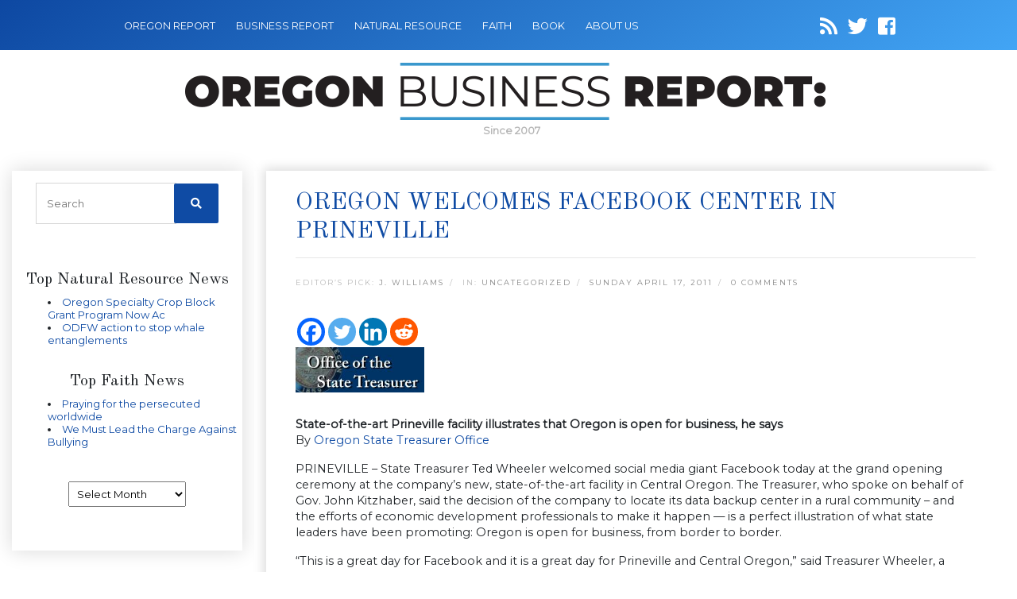

--- FILE ---
content_type: text/html; charset=UTF-8
request_url: https://oregonbusinessreport.com/2011/04/oregon-welcomes-facebook-center-in-prineville/
body_size: 13781
content:
<!DOCTYPE html>
<html lang="en-US">

<head>
    <meta name="google-site-verification" content="VE3G52N4lqzsF7vH8v_jet_D3Hr18YOlSp7jPbl8ES8" />
    <meta name="keywords" content="Business Finanace News Journal Magazine" />
    <meta charset="utf-8">
    <meta name="viewport" content="width=device-width, initial-scale=1, shrink-to-fit=no">
    <link rel="icon" href="https://oregonbusinessreport.com/wp-content/themes/oregonbusiness/images/favicon.png" />
    <title>Oregon welcomes Facebook center in Prineville</title>
            <meta name="description" content="he says
By Oregon State Treasurer Office
PRINEVILLE – State Treasurer Ted Wheeler welcomed social media giant Facebook today at the grand opening ceremony ...">
        <meta name='robots' content='index, follow, max-image-preview:large, max-snippet:-1, max-video-preview:-1' />

	<!-- This site is optimized with the Yoast SEO plugin v22.6 - https://yoast.com/wordpress/plugins/seo/ -->
	<link rel="canonical" href="https://oregonbusinessreport.com/2011/04/oregon-welcomes-facebook-center-in-prineville/" />
	<meta property="og:locale" content="en_US" />
	<meta property="og:type" content="article" />
	<meta property="og:title" content="Oregon welcomes Facebook center in Prineville" />
	<meta property="og:description" content="State-of-the-art Prineville facility illustrates that Oregon is open for business, he says By Oregon State Treasurer Office PRINEVILLE – State Treasurer Ted Wheeler welcomed social media giant Facebook today at the grand opening ceremony at the company’s new, state-of-the-art facility in Central Oregon. The Treasurer, who spoke on behalf of [&hellip;]" />
	<meta property="og:url" content="https://oregonbusinessreport.com/2011/04/oregon-welcomes-facebook-center-in-prineville/" />
	<meta property="og:site_name" content="Oregon Business Report" />
	<meta property="article:published_time" content="2011-04-17T12:00:57+00:00" />
	<meta property="og:image" content="http://oregonbusinessreport.com/wp-content/uploads/2011/04/Treasurer-state-oregon.jpg" />
	<meta name="author" content="J. Williams" />
	<meta name="twitter:card" content="summary_large_image" />
	<meta name="twitter:label1" content="Written by" />
	<meta name="twitter:data1" content="J. Williams" />
	<meta name="twitter:label2" content="Est. reading time" />
	<meta name="twitter:data2" content="2 minutes" />
	<script type="application/ld+json" class="yoast-schema-graph">{"@context":"https://schema.org","@graph":[{"@type":"WebPage","@id":"https://oregonbusinessreport.com/2011/04/oregon-welcomes-facebook-center-in-prineville/","url":"https://oregonbusinessreport.com/2011/04/oregon-welcomes-facebook-center-in-prineville/","name":"Oregon welcomes Facebook center in Prineville","isPartOf":{"@id":"https://oregonbusinessreport.com/#website"},"primaryImageOfPage":{"@id":"https://oregonbusinessreport.com/2011/04/oregon-welcomes-facebook-center-in-prineville/#primaryimage"},"image":{"@id":"https://oregonbusinessreport.com/2011/04/oregon-welcomes-facebook-center-in-prineville/#primaryimage"},"thumbnailUrl":"http://oregonbusinessreport.com/wp-content/uploads/2011/04/Treasurer-state-oregon.jpg","datePublished":"2011-04-17T12:00:57+00:00","dateModified":"2011-04-17T12:00:57+00:00","author":{"@id":"https://oregonbusinessreport.com/#/schema/person/4f6cced215ae3490894f8b6bb1f7a909"},"breadcrumb":{"@id":"https://oregonbusinessreport.com/2011/04/oregon-welcomes-facebook-center-in-prineville/#breadcrumb"},"inLanguage":"en-US","potentialAction":[{"@type":"ReadAction","target":["https://oregonbusinessreport.com/2011/04/oregon-welcomes-facebook-center-in-prineville/"]}]},{"@type":"ImageObject","inLanguage":"en-US","@id":"https://oregonbusinessreport.com/2011/04/oregon-welcomes-facebook-center-in-prineville/#primaryimage","url":"http://oregonbusinessreport.com/wp-content/uploads/2011/04/Treasurer-state-oregon.jpg","contentUrl":"http://oregonbusinessreport.com/wp-content/uploads/2011/04/Treasurer-state-oregon.jpg"},{"@type":"BreadcrumbList","@id":"https://oregonbusinessreport.com/2011/04/oregon-welcomes-facebook-center-in-prineville/#breadcrumb","itemListElement":[{"@type":"ListItem","position":1,"name":"Home","item":"https://oregonbusinessreport.com/"},{"@type":"ListItem","position":2,"name":"Oregon welcomes Facebook center in Prineville"}]},{"@type":"WebSite","@id":"https://oregonbusinessreport.com/#website","url":"https://oregonbusinessreport.com/","name":"Oregon Business Report","description":"","potentialAction":[{"@type":"SearchAction","target":{"@type":"EntryPoint","urlTemplate":"https://oregonbusinessreport.com/?s={search_term_string}"},"query-input":"required name=search_term_string"}],"inLanguage":"en-US"},{"@type":"Person","@id":"https://oregonbusinessreport.com/#/schema/person/4f6cced215ae3490894f8b6bb1f7a909","name":"J. Williams","image":{"@type":"ImageObject","inLanguage":"en-US","@id":"https://oregonbusinessreport.com/#/schema/person/image/","url":"https://secure.gravatar.com/avatar/bafa66ddee653782864ec25d8ce41e77?s=96&d=mm&r=g","contentUrl":"https://secure.gravatar.com/avatar/bafa66ddee653782864ec25d8ce41e77?s=96&d=mm&r=g","caption":"J. Williams"},"description":"Jason Williams is the Editor and Manager of Oregon Report Media LLC. Oregon Report LLC was created in 2007 to help provide local authors, writers, non-profits, associations, governmental bodies and other organizations a place online to highlight their articles, press releases, opinions and newsletter material . Williams has Masters Degree in Business Administration from Marylhurst University in Marylhurst Oregon. Williams has created and managed several Oregon websites and has been a former radio producer for a Hillsboro radio station program. Williams is a lifelong Oregonian and lives in Beaverton Oregon.","url":"https://oregonbusinessreport.com/author/admn/"}]}</script>
	<!-- / Yoast SEO plugin. -->


<link rel='dns-prefetch' href='//secure.gravatar.com' />
<link rel='dns-prefetch' href='//cdnjs.cloudflare.com' />
<link rel='dns-prefetch' href='//code.jquery.com' />
<link rel='dns-prefetch' href='//stats.wp.com' />
<link rel='dns-prefetch' href='//fonts.googleapis.com' />
<link rel='dns-prefetch' href='//use.fontawesome.com' />
<link rel='dns-prefetch' href='//v0.wordpress.com' />
<link rel="alternate" type="application/rss+xml" title="Oregon Business Report &raquo; Oregon welcomes Facebook center in Prineville Comments Feed" href="https://oregonbusinessreport.com/2011/04/oregon-welcomes-facebook-center-in-prineville/feed/" />
<script type="text/javascript">
window._wpemojiSettings = {"baseUrl":"https:\/\/s.w.org\/images\/core\/emoji\/14.0.0\/72x72\/","ext":".png","svgUrl":"https:\/\/s.w.org\/images\/core\/emoji\/14.0.0\/svg\/","svgExt":".svg","source":{"concatemoji":"https:\/\/oregonbusinessreport.com\/wp-includes\/js\/wp-emoji-release.min.js"}};
/*! This file is auto-generated */
!function(i,n){var o,s,e;function c(e){try{var t={supportTests:e,timestamp:(new Date).valueOf()};sessionStorage.setItem(o,JSON.stringify(t))}catch(e){}}function p(e,t,n){e.clearRect(0,0,e.canvas.width,e.canvas.height),e.fillText(t,0,0);var t=new Uint32Array(e.getImageData(0,0,e.canvas.width,e.canvas.height).data),r=(e.clearRect(0,0,e.canvas.width,e.canvas.height),e.fillText(n,0,0),new Uint32Array(e.getImageData(0,0,e.canvas.width,e.canvas.height).data));return t.every(function(e,t){return e===r[t]})}function u(e,t,n){switch(t){case"flag":return n(e,"\ud83c\udff3\ufe0f\u200d\u26a7\ufe0f","\ud83c\udff3\ufe0f\u200b\u26a7\ufe0f")?!1:!n(e,"\ud83c\uddfa\ud83c\uddf3","\ud83c\uddfa\u200b\ud83c\uddf3")&&!n(e,"\ud83c\udff4\udb40\udc67\udb40\udc62\udb40\udc65\udb40\udc6e\udb40\udc67\udb40\udc7f","\ud83c\udff4\u200b\udb40\udc67\u200b\udb40\udc62\u200b\udb40\udc65\u200b\udb40\udc6e\u200b\udb40\udc67\u200b\udb40\udc7f");case"emoji":return!n(e,"\ud83e\udef1\ud83c\udffb\u200d\ud83e\udef2\ud83c\udfff","\ud83e\udef1\ud83c\udffb\u200b\ud83e\udef2\ud83c\udfff")}return!1}function f(e,t,n){var r="undefined"!=typeof WorkerGlobalScope&&self instanceof WorkerGlobalScope?new OffscreenCanvas(300,150):i.createElement("canvas"),a=r.getContext("2d",{willReadFrequently:!0}),o=(a.textBaseline="top",a.font="600 32px Arial",{});return e.forEach(function(e){o[e]=t(a,e,n)}),o}function t(e){var t=i.createElement("script");t.src=e,t.defer=!0,i.head.appendChild(t)}"undefined"!=typeof Promise&&(o="wpEmojiSettingsSupports",s=["flag","emoji"],n.supports={everything:!0,everythingExceptFlag:!0},e=new Promise(function(e){i.addEventListener("DOMContentLoaded",e,{once:!0})}),new Promise(function(t){var n=function(){try{var e=JSON.parse(sessionStorage.getItem(o));if("object"==typeof e&&"number"==typeof e.timestamp&&(new Date).valueOf()<e.timestamp+604800&&"object"==typeof e.supportTests)return e.supportTests}catch(e){}return null}();if(!n){if("undefined"!=typeof Worker&&"undefined"!=typeof OffscreenCanvas&&"undefined"!=typeof URL&&URL.createObjectURL&&"undefined"!=typeof Blob)try{var e="postMessage("+f.toString()+"("+[JSON.stringify(s),u.toString(),p.toString()].join(",")+"));",r=new Blob([e],{type:"text/javascript"}),a=new Worker(URL.createObjectURL(r),{name:"wpTestEmojiSupports"});return void(a.onmessage=function(e){c(n=e.data),a.terminate(),t(n)})}catch(e){}c(n=f(s,u,p))}t(n)}).then(function(e){for(var t in e)n.supports[t]=e[t],n.supports.everything=n.supports.everything&&n.supports[t],"flag"!==t&&(n.supports.everythingExceptFlag=n.supports.everythingExceptFlag&&n.supports[t]);n.supports.everythingExceptFlag=n.supports.everythingExceptFlag&&!n.supports.flag,n.DOMReady=!1,n.readyCallback=function(){n.DOMReady=!0}}).then(function(){return e}).then(function(){var e;n.supports.everything||(n.readyCallback(),(e=n.source||{}).concatemoji?t(e.concatemoji):e.wpemoji&&e.twemoji&&(t(e.twemoji),t(e.wpemoji)))}))}((window,document),window._wpemojiSettings);
</script>
<style type="text/css">
img.wp-smiley,
img.emoji {
	display: inline !important;
	border: none !important;
	box-shadow: none !important;
	height: 1em !important;
	width: 1em !important;
	margin: 0 0.07em !important;
	vertical-align: -0.1em !important;
	background: none !important;
	padding: 0 !important;
}
</style>
	<link rel='stylesheet' id='wp-block-library-css' href='https://oregonbusinessreport.com/wp-includes/css/dist/block-library/style.min.css' type='text/css' media='all' />
<style id='wp-block-library-inline-css' type='text/css'>
.has-text-align-justify{text-align:justify;}
</style>
<link rel='stylesheet' id='mediaelement-css' href='https://oregonbusinessreport.com/wp-includes/js/mediaelement/mediaelementplayer-legacy.min.css' type='text/css' media='all' />
<link rel='stylesheet' id='wp-mediaelement-css' href='https://oregonbusinessreport.com/wp-includes/js/mediaelement/wp-mediaelement.min.css' type='text/css' media='all' />
<style id='jetpack-sharing-buttons-style-inline-css' type='text/css'>
.jetpack-sharing-buttons__services-list{display:flex;flex-direction:row;flex-wrap:wrap;gap:0;list-style-type:none;margin:5px;padding:0}.jetpack-sharing-buttons__services-list.has-small-icon-size{font-size:12px}.jetpack-sharing-buttons__services-list.has-normal-icon-size{font-size:16px}.jetpack-sharing-buttons__services-list.has-large-icon-size{font-size:24px}.jetpack-sharing-buttons__services-list.has-huge-icon-size{font-size:36px}@media print{.jetpack-sharing-buttons__services-list{display:none!important}}.editor-styles-wrapper .wp-block-jetpack-sharing-buttons{gap:0;padding-inline-start:0}ul.jetpack-sharing-buttons__services-list.has-background{padding:1.25em 2.375em}
</style>
<style id='classic-theme-styles-inline-css' type='text/css'>
/*! This file is auto-generated */
.wp-block-button__link{color:#fff;background-color:#32373c;border-radius:9999px;box-shadow:none;text-decoration:none;padding:calc(.667em + 2px) calc(1.333em + 2px);font-size:1.125em}.wp-block-file__button{background:#32373c;color:#fff;text-decoration:none}
</style>
<style id='global-styles-inline-css' type='text/css'>
body{--wp--preset--color--black: #000000;--wp--preset--color--cyan-bluish-gray: #abb8c3;--wp--preset--color--white: #ffffff;--wp--preset--color--pale-pink: #f78da7;--wp--preset--color--vivid-red: #cf2e2e;--wp--preset--color--luminous-vivid-orange: #ff6900;--wp--preset--color--luminous-vivid-amber: #fcb900;--wp--preset--color--light-green-cyan: #7bdcb5;--wp--preset--color--vivid-green-cyan: #00d084;--wp--preset--color--pale-cyan-blue: #8ed1fc;--wp--preset--color--vivid-cyan-blue: #0693e3;--wp--preset--color--vivid-purple: #9b51e0;--wp--preset--gradient--vivid-cyan-blue-to-vivid-purple: linear-gradient(135deg,rgba(6,147,227,1) 0%,rgb(155,81,224) 100%);--wp--preset--gradient--light-green-cyan-to-vivid-green-cyan: linear-gradient(135deg,rgb(122,220,180) 0%,rgb(0,208,130) 100%);--wp--preset--gradient--luminous-vivid-amber-to-luminous-vivid-orange: linear-gradient(135deg,rgba(252,185,0,1) 0%,rgba(255,105,0,1) 100%);--wp--preset--gradient--luminous-vivid-orange-to-vivid-red: linear-gradient(135deg,rgba(255,105,0,1) 0%,rgb(207,46,46) 100%);--wp--preset--gradient--very-light-gray-to-cyan-bluish-gray: linear-gradient(135deg,rgb(238,238,238) 0%,rgb(169,184,195) 100%);--wp--preset--gradient--cool-to-warm-spectrum: linear-gradient(135deg,rgb(74,234,220) 0%,rgb(151,120,209) 20%,rgb(207,42,186) 40%,rgb(238,44,130) 60%,rgb(251,105,98) 80%,rgb(254,248,76) 100%);--wp--preset--gradient--blush-light-purple: linear-gradient(135deg,rgb(255,206,236) 0%,rgb(152,150,240) 100%);--wp--preset--gradient--blush-bordeaux: linear-gradient(135deg,rgb(254,205,165) 0%,rgb(254,45,45) 50%,rgb(107,0,62) 100%);--wp--preset--gradient--luminous-dusk: linear-gradient(135deg,rgb(255,203,112) 0%,rgb(199,81,192) 50%,rgb(65,88,208) 100%);--wp--preset--gradient--pale-ocean: linear-gradient(135deg,rgb(255,245,203) 0%,rgb(182,227,212) 50%,rgb(51,167,181) 100%);--wp--preset--gradient--electric-grass: linear-gradient(135deg,rgb(202,248,128) 0%,rgb(113,206,126) 100%);--wp--preset--gradient--midnight: linear-gradient(135deg,rgb(2,3,129) 0%,rgb(40,116,252) 100%);--wp--preset--font-size--small: 13px;--wp--preset--font-size--medium: 20px;--wp--preset--font-size--large: 36px;--wp--preset--font-size--x-large: 42px;--wp--preset--spacing--20: 0.44rem;--wp--preset--spacing--30: 0.67rem;--wp--preset--spacing--40: 1rem;--wp--preset--spacing--50: 1.5rem;--wp--preset--spacing--60: 2.25rem;--wp--preset--spacing--70: 3.38rem;--wp--preset--spacing--80: 5.06rem;--wp--preset--shadow--natural: 6px 6px 9px rgba(0, 0, 0, 0.2);--wp--preset--shadow--deep: 12px 12px 50px rgba(0, 0, 0, 0.4);--wp--preset--shadow--sharp: 6px 6px 0px rgba(0, 0, 0, 0.2);--wp--preset--shadow--outlined: 6px 6px 0px -3px rgba(255, 255, 255, 1), 6px 6px rgba(0, 0, 0, 1);--wp--preset--shadow--crisp: 6px 6px 0px rgba(0, 0, 0, 1);}:where(.is-layout-flex){gap: 0.5em;}:where(.is-layout-grid){gap: 0.5em;}body .is-layout-flow > .alignleft{float: left;margin-inline-start: 0;margin-inline-end: 2em;}body .is-layout-flow > .alignright{float: right;margin-inline-start: 2em;margin-inline-end: 0;}body .is-layout-flow > .aligncenter{margin-left: auto !important;margin-right: auto !important;}body .is-layout-constrained > .alignleft{float: left;margin-inline-start: 0;margin-inline-end: 2em;}body .is-layout-constrained > .alignright{float: right;margin-inline-start: 2em;margin-inline-end: 0;}body .is-layout-constrained > .aligncenter{margin-left: auto !important;margin-right: auto !important;}body .is-layout-constrained > :where(:not(.alignleft):not(.alignright):not(.alignfull)){max-width: var(--wp--style--global--content-size);margin-left: auto !important;margin-right: auto !important;}body .is-layout-constrained > .alignwide{max-width: var(--wp--style--global--wide-size);}body .is-layout-flex{display: flex;}body .is-layout-flex{flex-wrap: wrap;align-items: center;}body .is-layout-flex > *{margin: 0;}body .is-layout-grid{display: grid;}body .is-layout-grid > *{margin: 0;}:where(.wp-block-columns.is-layout-flex){gap: 2em;}:where(.wp-block-columns.is-layout-grid){gap: 2em;}:where(.wp-block-post-template.is-layout-flex){gap: 1.25em;}:where(.wp-block-post-template.is-layout-grid){gap: 1.25em;}.has-black-color{color: var(--wp--preset--color--black) !important;}.has-cyan-bluish-gray-color{color: var(--wp--preset--color--cyan-bluish-gray) !important;}.has-white-color{color: var(--wp--preset--color--white) !important;}.has-pale-pink-color{color: var(--wp--preset--color--pale-pink) !important;}.has-vivid-red-color{color: var(--wp--preset--color--vivid-red) !important;}.has-luminous-vivid-orange-color{color: var(--wp--preset--color--luminous-vivid-orange) !important;}.has-luminous-vivid-amber-color{color: var(--wp--preset--color--luminous-vivid-amber) !important;}.has-light-green-cyan-color{color: var(--wp--preset--color--light-green-cyan) !important;}.has-vivid-green-cyan-color{color: var(--wp--preset--color--vivid-green-cyan) !important;}.has-pale-cyan-blue-color{color: var(--wp--preset--color--pale-cyan-blue) !important;}.has-vivid-cyan-blue-color{color: var(--wp--preset--color--vivid-cyan-blue) !important;}.has-vivid-purple-color{color: var(--wp--preset--color--vivid-purple) !important;}.has-black-background-color{background-color: var(--wp--preset--color--black) !important;}.has-cyan-bluish-gray-background-color{background-color: var(--wp--preset--color--cyan-bluish-gray) !important;}.has-white-background-color{background-color: var(--wp--preset--color--white) !important;}.has-pale-pink-background-color{background-color: var(--wp--preset--color--pale-pink) !important;}.has-vivid-red-background-color{background-color: var(--wp--preset--color--vivid-red) !important;}.has-luminous-vivid-orange-background-color{background-color: var(--wp--preset--color--luminous-vivid-orange) !important;}.has-luminous-vivid-amber-background-color{background-color: var(--wp--preset--color--luminous-vivid-amber) !important;}.has-light-green-cyan-background-color{background-color: var(--wp--preset--color--light-green-cyan) !important;}.has-vivid-green-cyan-background-color{background-color: var(--wp--preset--color--vivid-green-cyan) !important;}.has-pale-cyan-blue-background-color{background-color: var(--wp--preset--color--pale-cyan-blue) !important;}.has-vivid-cyan-blue-background-color{background-color: var(--wp--preset--color--vivid-cyan-blue) !important;}.has-vivid-purple-background-color{background-color: var(--wp--preset--color--vivid-purple) !important;}.has-black-border-color{border-color: var(--wp--preset--color--black) !important;}.has-cyan-bluish-gray-border-color{border-color: var(--wp--preset--color--cyan-bluish-gray) !important;}.has-white-border-color{border-color: var(--wp--preset--color--white) !important;}.has-pale-pink-border-color{border-color: var(--wp--preset--color--pale-pink) !important;}.has-vivid-red-border-color{border-color: var(--wp--preset--color--vivid-red) !important;}.has-luminous-vivid-orange-border-color{border-color: var(--wp--preset--color--luminous-vivid-orange) !important;}.has-luminous-vivid-amber-border-color{border-color: var(--wp--preset--color--luminous-vivid-amber) !important;}.has-light-green-cyan-border-color{border-color: var(--wp--preset--color--light-green-cyan) !important;}.has-vivid-green-cyan-border-color{border-color: var(--wp--preset--color--vivid-green-cyan) !important;}.has-pale-cyan-blue-border-color{border-color: var(--wp--preset--color--pale-cyan-blue) !important;}.has-vivid-cyan-blue-border-color{border-color: var(--wp--preset--color--vivid-cyan-blue) !important;}.has-vivid-purple-border-color{border-color: var(--wp--preset--color--vivid-purple) !important;}.has-vivid-cyan-blue-to-vivid-purple-gradient-background{background: var(--wp--preset--gradient--vivid-cyan-blue-to-vivid-purple) !important;}.has-light-green-cyan-to-vivid-green-cyan-gradient-background{background: var(--wp--preset--gradient--light-green-cyan-to-vivid-green-cyan) !important;}.has-luminous-vivid-amber-to-luminous-vivid-orange-gradient-background{background: var(--wp--preset--gradient--luminous-vivid-amber-to-luminous-vivid-orange) !important;}.has-luminous-vivid-orange-to-vivid-red-gradient-background{background: var(--wp--preset--gradient--luminous-vivid-orange-to-vivid-red) !important;}.has-very-light-gray-to-cyan-bluish-gray-gradient-background{background: var(--wp--preset--gradient--very-light-gray-to-cyan-bluish-gray) !important;}.has-cool-to-warm-spectrum-gradient-background{background: var(--wp--preset--gradient--cool-to-warm-spectrum) !important;}.has-blush-light-purple-gradient-background{background: var(--wp--preset--gradient--blush-light-purple) !important;}.has-blush-bordeaux-gradient-background{background: var(--wp--preset--gradient--blush-bordeaux) !important;}.has-luminous-dusk-gradient-background{background: var(--wp--preset--gradient--luminous-dusk) !important;}.has-pale-ocean-gradient-background{background: var(--wp--preset--gradient--pale-ocean) !important;}.has-electric-grass-gradient-background{background: var(--wp--preset--gradient--electric-grass) !important;}.has-midnight-gradient-background{background: var(--wp--preset--gradient--midnight) !important;}.has-small-font-size{font-size: var(--wp--preset--font-size--small) !important;}.has-medium-font-size{font-size: var(--wp--preset--font-size--medium) !important;}.has-large-font-size{font-size: var(--wp--preset--font-size--large) !important;}.has-x-large-font-size{font-size: var(--wp--preset--font-size--x-large) !important;}
.wp-block-navigation a:where(:not(.wp-element-button)){color: inherit;}
:where(.wp-block-post-template.is-layout-flex){gap: 1.25em;}:where(.wp-block-post-template.is-layout-grid){gap: 1.25em;}
:where(.wp-block-columns.is-layout-flex){gap: 2em;}:where(.wp-block-columns.is-layout-grid){gap: 2em;}
.wp-block-pullquote{font-size: 1.5em;line-height: 1.6;}
</style>
<link rel='stylesheet' id='cptch_stylesheet-css' href='https://oregonbusinessreport.com/wp-content/plugins/captcha/css/front_end_style.css' type='text/css' media='all' />
<link rel='stylesheet' id='dashicons-css' href='https://oregonbusinessreport.com/wp-includes/css/dashicons.min.css' type='text/css' media='all' />
<link rel='stylesheet' id='cptch_desktop_style-css' href='https://oregonbusinessreport.com/wp-content/plugins/captcha/css/desktop_style.css' type='text/css' media='all' />
<link rel='stylesheet' id='font-css' href='https://fonts.googleapis.com/css?family=Old+Standard+TT%7CMontserrat&#038;ver=6.3.7' type='text/css' media='all' />
<link rel='stylesheet' id='font-awesome-css' href='https://use.fontawesome.com/releases/v5.7.0/css/all.css' type='text/css' media='all' />
<link rel='stylesheet' id='bootstrap-css' href='https://oregonbusinessreport.com/wp-content/themes/oregonbusiness/css/bootstrap.min.css' type='text/css' media='all' />
<link rel='stylesheet' id='main_css-css' href='https://oregonbusinessreport.com/wp-content/themes/oregonbusiness/style.css' type='text/css' media='all' />
<link rel='stylesheet' id='heateor_sss_frontend_css-css' href='https://oregonbusinessreport.com/wp-content/plugins/sassy-social-share/public/css/sassy-social-share-public.css' type='text/css' media='all' />
<style id='heateor_sss_frontend_css-inline-css' type='text/css'>
.heateor_sss_button_instagram span.heateor_sss_svg,a.heateor_sss_instagram span.heateor_sss_svg{background:radial-gradient(circle at 30% 107%,#fdf497 0,#fdf497 5%,#fd5949 45%,#d6249f 60%,#285aeb 90%)}.heateor_sss_horizontal_sharing .heateor_sss_svg,.heateor_sss_standard_follow_icons_container .heateor_sss_svg{color:#fff;border-width:0px;border-style:solid;border-color:transparent}.heateor_sss_horizontal_sharing .heateorSssTCBackground{color:#666}.heateor_sss_horizontal_sharing span.heateor_sss_svg:hover,.heateor_sss_standard_follow_icons_container span.heateor_sss_svg:hover{border-color:transparent;}.heateor_sss_vertical_sharing span.heateor_sss_svg,.heateor_sss_floating_follow_icons_container span.heateor_sss_svg{color:#fff;border-width:0px;border-style:solid;border-color:transparent;}.heateor_sss_vertical_sharing .heateorSssTCBackground{color:#666;}.heateor_sss_vertical_sharing span.heateor_sss_svg:hover,.heateor_sss_floating_follow_icons_container span.heateor_sss_svg:hover{border-color:transparent;}@media screen and (max-width:783px) {.heateor_sss_vertical_sharing{display:none!important}}
</style>
<link rel='stylesheet' id='jetpack_css-css' href='https://oregonbusinessreport.com/wp-content/plugins/jetpack/css/jetpack.css' type='text/css' media='all' />
<script type='text/javascript' src='https://oregonbusinessreport.com/wp-includes/js/jquery/jquery.min.js' id='jquery-core-js'></script>
<script type='text/javascript' src='https://oregonbusinessreport.com/wp-includes/js/jquery/jquery-migrate.min.js' id='jquery-migrate-js'></script>
<link rel="https://api.w.org/" href="https://oregonbusinessreport.com/wp-json/" /><link rel="alternate" type="application/json" href="https://oregonbusinessreport.com/wp-json/wp/v2/posts/4501" /><link rel="EditURI" type="application/rsd+xml" title="RSD" href="https://oregonbusinessreport.com/xmlrpc.php?rsd" />
<meta name="generator" content="WordPress 6.3.7" />
<link rel='shortlink' href='https://wp.me/p2QkDr-1aB' />
<link rel="alternate" type="application/json+oembed" href="https://oregonbusinessreport.com/wp-json/oembed/1.0/embed?url=https%3A%2F%2Foregonbusinessreport.com%2F2011%2F04%2Foregon-welcomes-facebook-center-in-prineville%2F" />
<link rel="alternate" type="text/xml+oembed" href="https://oregonbusinessreport.com/wp-json/oembed/1.0/embed?url=https%3A%2F%2Foregonbusinessreport.com%2F2011%2F04%2Foregon-welcomes-facebook-center-in-prineville%2F&#038;format=xml" />
<meta name="framework" content="Alkivia Framework 0.8" />
	<style>img#wpstats{display:none}</style>
		
    
</head>

<body class="post-template-default single single-post postid-4501 single-format-standard">

    <!-- Navigation -->
    <nav class="navbar navbar-dark navbar-expand-lg">
        <div class="container-fluid">
            <button class="navbar-toggler" type="button" data-toggle="collapse" data-target="#navbarResponsive" aria-controls="navbarResponsive" aria-expanded="false" aria-label="Toggle navigation">
                <span class="navbar-toggler-icon"></span>
            </button>
            <div id="navbarResponsive" class="collapse navbar-collapse"><ul id="menu-menu-1" class="navbar-nav ml-0"><li id="menu-item-13194" class="menu-item menu-item-type-custom menu-item-object-custom menu-item-13194 nav-item"><a href="http://oregonreport.com/" class="nav-link">OREGON REPORT</a></li>
<li id="menu-item-13202" class="menu-item menu-item-type-custom menu-item-object-custom menu-item-home menu-item-13202 nav-item"><a href="https://oregonbusinessreport.com/" class="nav-link">BUSINESS REPORT</a></li>
<li id="menu-item-13203" class="menu-item menu-item-type-custom menu-item-object-custom menu-item-13203 nav-item"><a href="http://naturalresourcereport.com/" class="nav-link">NATURAL RESOURCE</a></li>
<li id="menu-item-13205" class="menu-item menu-item-type-custom menu-item-object-custom menu-item-13205 nav-item"><a href="http://oregonfaithreport.com/" class="nav-link">FAITH</a></li>
<li id="menu-item-13204" class="menu-item menu-item-type-custom menu-item-object-custom menu-item-13204 nav-item"><a href="http://oregonbookreport.com/" class="nav-link">BOOK</a></li>
<li id="menu-item-15111" class="menu-item menu-item-type-post_type menu-item-object-page menu-item-15111 nav-item"><a href="https://oregonbusinessreport.com/about/" class="nav-link">About Us</a></li>
</ul></div>
            <div class="social-icons">
                <a id="followit" target="_blank" href="https://oregonbusinessreport.com/feed/"><i class="fa fa-rss"></i></a>
                <a target="_blank" href="https://twitter.com/ORBiz"><i class="fab fa-twitter"></i></a>
                <a target="_blank" href="https://www.facebook.com/pages/Oregon-Business-Report/109454869108780"><i class="fab fa-facebook-square"></i></a>
            </div>
        </div>
    </nav>
    <div class="container-fluid">
        <div id="logo">
            <a class="navbar-brand" href="https://oregonbusinessreport.com">
                <img src="https://oregonbusinessreport.com/wp-content/themes/oregonbusiness/images/logo-oregon-business-report.png" style="max-width: 100%"/>
            </a>
            <div class="logo-date">Since 2007</div>
        </div>
    </div>
    
    <!-- facebook javascript SDK -->
    <div id="fb-root"></div>
    <script>(function(d, s, id) {
    var js, fjs = d.getElementsByTagName(s)[0];
    if (d.getElementById(id)) return;
    js = d.createElement(s); js.id = id;
    js.src = 'https://connect.facebook.net/en_US/sdk.js#xfbml=1&version=v2.12&appId=150683011650612&autoLogAppEvents=1';
    fjs.parentNode.insertBefore(js, fjs);
    }(document, 'script', 'facebook-jssdk'));</script>

<!-- Page Content -->
<div class="container-fluid content">

    <div class="row">
        <!-- Sidebar Widgets Column Left -->
        

<!-- This div is used to indicate the original position of the scrollable fixed div. -->
<div class="scroller_anchor"></div>
<div class="col-md-3 sidebar sidebar-left">

        <div id="secondary" class="sidebar-container" role="complementary">
        <div class="widget-area">
            <!-- Search form -->
            <aside id="search-3" class="widget widget_search">
                <h3 class="widget-title">CATALYST SITE SEARCH</h3>
                <div class="widget-content">
                    <form role="search" method="get" class="search-form" action="https://oregonbusinessreport.com/">
                        <label>
                            <input type="search" class="search-field" placeholder="Search" value="" name="s">
                        </label>
                        <button type="submit" class="search-submit"><i class="fa fa-search"></i></button>
                    </form>
                </div>
            </aside>


            <!-- News feeds -->
            
            <div class="newsfeed">
                

                


                                <div class="header" style="border:none;">
                    <h5>Top Natural Resource News</h5>
                </div>
                <div>
                    <ul title="Oregon">

                                                <li><a href="https://naturalresourcereport.com/2026/01/oregon-specialty-crop-block-grant-program-now-accepting-applications/" target="_blank" title="Oregon Specialty Crop Block Grant Program Now Accepting Applications">Oregon Specialty Crop Block Grant Program Now Ac</a></li>
                                                <li><a href="https://naturalresourcereport.com/2026/01/odfw-action-to-stop-whale-entanglements/" target="_blank" title="ODFW action to stop whale entanglements">ODFW action to stop whale entanglements</a></li>
                        
                    </ul>
                    &nbsp;
                </div>

                


                                <div class="header" style="border:none;">
                    <h5>Top Faith News</h5>
                </div>
                <div>
                    <ul title="Oregon">

                                                <li><a href="https://oregonfaithreport.com/2026/01/praying-for-the-persecuted-worldwide/" target="_blank" title="Praying for the persecuted worldwide">Praying for the persecuted worldwide</a></li>
                                                <li><a href="https://oregonfaithreport.com/2026/01/we-must-lead-the-charge-against-bullying/" target="_blank" title="We Must Lead the Charge Against Bullying﻿">We Must Lead the Charge Against Bullying﻿</a></li>
                        
                    </ul>
                    &nbsp;
                </div>

                            </div>
            <aside id="archives-3" class="widget widget_archive"><h3 class="widget-title">Archives</h3><div class="widget-content">		<label class="screen-reader-text" for="archives-dropdown-3">Archives</label>
		<select id="archives-dropdown-3" name="archive-dropdown">
			
			<option value="">Select Month</option>
				<option value='https://oregonbusinessreport.com/2026/01/'> January 2026 </option>
	<option value='https://oregonbusinessreport.com/2025/12/'> December 2025 </option>
	<option value='https://oregonbusinessreport.com/2025/11/'> November 2025 </option>
	<option value='https://oregonbusinessreport.com/2025/10/'> October 2025 </option>
	<option value='https://oregonbusinessreport.com/2025/09/'> September 2025 </option>
	<option value='https://oregonbusinessreport.com/2025/08/'> August 2025 </option>
	<option value='https://oregonbusinessreport.com/2025/07/'> July 2025 </option>
	<option value='https://oregonbusinessreport.com/2025/06/'> June 2025 </option>
	<option value='https://oregonbusinessreport.com/2025/05/'> May 2025 </option>
	<option value='https://oregonbusinessreport.com/2025/04/'> April 2025 </option>
	<option value='https://oregonbusinessreport.com/2025/03/'> March 2025 </option>
	<option value='https://oregonbusinessreport.com/2025/02/'> February 2025 </option>
	<option value='https://oregonbusinessreport.com/2025/01/'> January 2025 </option>
	<option value='https://oregonbusinessreport.com/2024/12/'> December 2024 </option>
	<option value='https://oregonbusinessreport.com/2024/11/'> November 2024 </option>
	<option value='https://oregonbusinessreport.com/2024/10/'> October 2024 </option>
	<option value='https://oregonbusinessreport.com/2024/09/'> September 2024 </option>
	<option value='https://oregonbusinessreport.com/2024/08/'> August 2024 </option>
	<option value='https://oregonbusinessreport.com/2024/07/'> July 2024 </option>
	<option value='https://oregonbusinessreport.com/2024/06/'> June 2024 </option>
	<option value='https://oregonbusinessreport.com/2024/05/'> May 2024 </option>
	<option value='https://oregonbusinessreport.com/2024/04/'> April 2024 </option>
	<option value='https://oregonbusinessreport.com/2024/03/'> March 2024 </option>
	<option value='https://oregonbusinessreport.com/2024/02/'> February 2024 </option>
	<option value='https://oregonbusinessreport.com/2024/01/'> January 2024 </option>
	<option value='https://oregonbusinessreport.com/2023/12/'> December 2023 </option>
	<option value='https://oregonbusinessreport.com/2023/11/'> November 2023 </option>
	<option value='https://oregonbusinessreport.com/2023/10/'> October 2023 </option>
	<option value='https://oregonbusinessreport.com/2023/09/'> September 2023 </option>
	<option value='https://oregonbusinessreport.com/2023/08/'> August 2023 </option>
	<option value='https://oregonbusinessreport.com/2023/07/'> July 2023 </option>
	<option value='https://oregonbusinessreport.com/2023/06/'> June 2023 </option>
	<option value='https://oregonbusinessreport.com/2023/05/'> May 2023 </option>
	<option value='https://oregonbusinessreport.com/2023/04/'> April 2023 </option>
	<option value='https://oregonbusinessreport.com/2023/03/'> March 2023 </option>
	<option value='https://oregonbusinessreport.com/2023/02/'> February 2023 </option>
	<option value='https://oregonbusinessreport.com/2023/01/'> January 2023 </option>
	<option value='https://oregonbusinessreport.com/2022/12/'> December 2022 </option>
	<option value='https://oregonbusinessreport.com/2022/11/'> November 2022 </option>
	<option value='https://oregonbusinessreport.com/2022/10/'> October 2022 </option>
	<option value='https://oregonbusinessreport.com/2022/09/'> September 2022 </option>
	<option value='https://oregonbusinessreport.com/2022/08/'> August 2022 </option>
	<option value='https://oregonbusinessreport.com/2022/07/'> July 2022 </option>
	<option value='https://oregonbusinessreport.com/2022/06/'> June 2022 </option>
	<option value='https://oregonbusinessreport.com/2022/05/'> May 2022 </option>
	<option value='https://oregonbusinessreport.com/2022/04/'> April 2022 </option>
	<option value='https://oregonbusinessreport.com/2022/03/'> March 2022 </option>
	<option value='https://oregonbusinessreport.com/2022/02/'> February 2022 </option>
	<option value='https://oregonbusinessreport.com/2022/01/'> January 2022 </option>
	<option value='https://oregonbusinessreport.com/2021/12/'> December 2021 </option>
	<option value='https://oregonbusinessreport.com/2021/11/'> November 2021 </option>
	<option value='https://oregonbusinessreport.com/2021/10/'> October 2021 </option>
	<option value='https://oregonbusinessreport.com/2021/09/'> September 2021 </option>
	<option value='https://oregonbusinessreport.com/2021/08/'> August 2021 </option>
	<option value='https://oregonbusinessreport.com/2021/07/'> July 2021 </option>
	<option value='https://oregonbusinessreport.com/2021/06/'> June 2021 </option>
	<option value='https://oregonbusinessreport.com/2021/05/'> May 2021 </option>
	<option value='https://oregonbusinessreport.com/2021/04/'> April 2021 </option>
	<option value='https://oregonbusinessreport.com/2021/03/'> March 2021 </option>
	<option value='https://oregonbusinessreport.com/2021/02/'> February 2021 </option>
	<option value='https://oregonbusinessreport.com/2021/01/'> January 2021 </option>
	<option value='https://oregonbusinessreport.com/2020/12/'> December 2020 </option>
	<option value='https://oregonbusinessreport.com/2020/11/'> November 2020 </option>
	<option value='https://oregonbusinessreport.com/2020/10/'> October 2020 </option>
	<option value='https://oregonbusinessreport.com/2020/09/'> September 2020 </option>
	<option value='https://oregonbusinessreport.com/2020/08/'> August 2020 </option>
	<option value='https://oregonbusinessreport.com/2020/07/'> July 2020 </option>
	<option value='https://oregonbusinessreport.com/2020/06/'> June 2020 </option>
	<option value='https://oregonbusinessreport.com/2020/05/'> May 2020 </option>
	<option value='https://oregonbusinessreport.com/2020/04/'> April 2020 </option>
	<option value='https://oregonbusinessreport.com/2020/03/'> March 2020 </option>
	<option value='https://oregonbusinessreport.com/2020/02/'> February 2020 </option>
	<option value='https://oregonbusinessreport.com/2020/01/'> January 2020 </option>
	<option value='https://oregonbusinessreport.com/2019/12/'> December 2019 </option>
	<option value='https://oregonbusinessreport.com/2019/11/'> November 2019 </option>
	<option value='https://oregonbusinessreport.com/2019/10/'> October 2019 </option>
	<option value='https://oregonbusinessreport.com/2019/09/'> September 2019 </option>
	<option value='https://oregonbusinessreport.com/2019/08/'> August 2019 </option>
	<option value='https://oregonbusinessreport.com/2019/07/'> July 2019 </option>
	<option value='https://oregonbusinessreport.com/2019/06/'> June 2019 </option>
	<option value='https://oregonbusinessreport.com/2019/05/'> May 2019 </option>
	<option value='https://oregonbusinessreport.com/2019/04/'> April 2019 </option>
	<option value='https://oregonbusinessreport.com/2019/03/'> March 2019 </option>
	<option value='https://oregonbusinessreport.com/2019/02/'> February 2019 </option>
	<option value='https://oregonbusinessreport.com/2019/01/'> January 2019 </option>
	<option value='https://oregonbusinessreport.com/2018/12/'> December 2018 </option>
	<option value='https://oregonbusinessreport.com/2018/11/'> November 2018 </option>
	<option value='https://oregonbusinessreport.com/2018/10/'> October 2018 </option>
	<option value='https://oregonbusinessreport.com/2018/09/'> September 2018 </option>
	<option value='https://oregonbusinessreport.com/2018/08/'> August 2018 </option>
	<option value='https://oregonbusinessreport.com/2018/07/'> July 2018 </option>
	<option value='https://oregonbusinessreport.com/2018/06/'> June 2018 </option>
	<option value='https://oregonbusinessreport.com/2018/05/'> May 2018 </option>
	<option value='https://oregonbusinessreport.com/2018/04/'> April 2018 </option>
	<option value='https://oregonbusinessreport.com/2018/03/'> March 2018 </option>
	<option value='https://oregonbusinessreport.com/2018/02/'> February 2018 </option>
	<option value='https://oregonbusinessreport.com/2018/01/'> January 2018 </option>
	<option value='https://oregonbusinessreport.com/2017/12/'> December 2017 </option>
	<option value='https://oregonbusinessreport.com/2017/11/'> November 2017 </option>
	<option value='https://oregonbusinessreport.com/2017/10/'> October 2017 </option>
	<option value='https://oregonbusinessreport.com/2017/09/'> September 2017 </option>
	<option value='https://oregonbusinessreport.com/2017/08/'> August 2017 </option>
	<option value='https://oregonbusinessreport.com/2017/07/'> July 2017 </option>
	<option value='https://oregonbusinessreport.com/2017/06/'> June 2017 </option>
	<option value='https://oregonbusinessreport.com/2017/05/'> May 2017 </option>
	<option value='https://oregonbusinessreport.com/2017/04/'> April 2017 </option>
	<option value='https://oregonbusinessreport.com/2017/03/'> March 2017 </option>
	<option value='https://oregonbusinessreport.com/2017/02/'> February 2017 </option>
	<option value='https://oregonbusinessreport.com/2017/01/'> January 2017 </option>
	<option value='https://oregonbusinessreport.com/2016/12/'> December 2016 </option>
	<option value='https://oregonbusinessreport.com/2016/11/'> November 2016 </option>
	<option value='https://oregonbusinessreport.com/2016/10/'> October 2016 </option>
	<option value='https://oregonbusinessreport.com/2016/09/'> September 2016 </option>
	<option value='https://oregonbusinessreport.com/2016/08/'> August 2016 </option>
	<option value='https://oregonbusinessreport.com/2016/07/'> July 2016 </option>
	<option value='https://oregonbusinessreport.com/2016/06/'> June 2016 </option>
	<option value='https://oregonbusinessreport.com/2016/05/'> May 2016 </option>
	<option value='https://oregonbusinessreport.com/2016/04/'> April 2016 </option>
	<option value='https://oregonbusinessreport.com/2016/03/'> March 2016 </option>
	<option value='https://oregonbusinessreport.com/2016/02/'> February 2016 </option>
	<option value='https://oregonbusinessreport.com/2016/01/'> January 2016 </option>
	<option value='https://oregonbusinessreport.com/2015/12/'> December 2015 </option>
	<option value='https://oregonbusinessreport.com/2015/11/'> November 2015 </option>
	<option value='https://oregonbusinessreport.com/2015/10/'> October 2015 </option>
	<option value='https://oregonbusinessreport.com/2015/09/'> September 2015 </option>
	<option value='https://oregonbusinessreport.com/2015/08/'> August 2015 </option>
	<option value='https://oregonbusinessreport.com/2015/07/'> July 2015 </option>
	<option value='https://oregonbusinessreport.com/2015/06/'> June 2015 </option>
	<option value='https://oregonbusinessreport.com/2015/05/'> May 2015 </option>
	<option value='https://oregonbusinessreport.com/2015/04/'> April 2015 </option>
	<option value='https://oregonbusinessreport.com/2015/03/'> March 2015 </option>
	<option value='https://oregonbusinessreport.com/2015/02/'> February 2015 </option>
	<option value='https://oregonbusinessreport.com/2015/01/'> January 2015 </option>
	<option value='https://oregonbusinessreport.com/2014/12/'> December 2014 </option>
	<option value='https://oregonbusinessreport.com/2014/11/'> November 2014 </option>
	<option value='https://oregonbusinessreport.com/2014/10/'> October 2014 </option>
	<option value='https://oregonbusinessreport.com/2014/09/'> September 2014 </option>
	<option value='https://oregonbusinessreport.com/2014/08/'> August 2014 </option>
	<option value='https://oregonbusinessreport.com/2014/07/'> July 2014 </option>
	<option value='https://oregonbusinessreport.com/2014/06/'> June 2014 </option>
	<option value='https://oregonbusinessreport.com/2014/05/'> May 2014 </option>
	<option value='https://oregonbusinessreport.com/2014/04/'> April 2014 </option>
	<option value='https://oregonbusinessreport.com/2014/03/'> March 2014 </option>
	<option value='https://oregonbusinessreport.com/2014/02/'> February 2014 </option>
	<option value='https://oregonbusinessreport.com/2014/01/'> January 2014 </option>
	<option value='https://oregonbusinessreport.com/2013/12/'> December 2013 </option>
	<option value='https://oregonbusinessreport.com/2013/11/'> November 2013 </option>
	<option value='https://oregonbusinessreport.com/2013/10/'> October 2013 </option>
	<option value='https://oregonbusinessreport.com/2013/09/'> September 2013 </option>
	<option value='https://oregonbusinessreport.com/2013/08/'> August 2013 </option>
	<option value='https://oregonbusinessreport.com/2013/07/'> July 2013 </option>
	<option value='https://oregonbusinessreport.com/2013/06/'> June 2013 </option>
	<option value='https://oregonbusinessreport.com/2013/05/'> May 2013 </option>
	<option value='https://oregonbusinessreport.com/2013/04/'> April 2013 </option>
	<option value='https://oregonbusinessreport.com/2013/03/'> March 2013 </option>
	<option value='https://oregonbusinessreport.com/2013/02/'> February 2013 </option>
	<option value='https://oregonbusinessreport.com/2013/01/'> January 2013 </option>
	<option value='https://oregonbusinessreport.com/2012/12/'> December 2012 </option>
	<option value='https://oregonbusinessreport.com/2012/11/'> November 2012 </option>
	<option value='https://oregonbusinessreport.com/2012/10/'> October 2012 </option>
	<option value='https://oregonbusinessreport.com/2012/09/'> September 2012 </option>
	<option value='https://oregonbusinessreport.com/2012/08/'> August 2012 </option>
	<option value='https://oregonbusinessreport.com/2012/07/'> July 2012 </option>
	<option value='https://oregonbusinessreport.com/2012/06/'> June 2012 </option>
	<option value='https://oregonbusinessreport.com/2012/05/'> May 2012 </option>
	<option value='https://oregonbusinessreport.com/2012/04/'> April 2012 </option>
	<option value='https://oregonbusinessreport.com/2012/03/'> March 2012 </option>
	<option value='https://oregonbusinessreport.com/2012/02/'> February 2012 </option>
	<option value='https://oregonbusinessreport.com/2012/01/'> January 2012 </option>
	<option value='https://oregonbusinessreport.com/2011/12/'> December 2011 </option>
	<option value='https://oregonbusinessreport.com/2011/11/'> November 2011 </option>
	<option value='https://oregonbusinessreport.com/2011/10/'> October 2011 </option>
	<option value='https://oregonbusinessreport.com/2011/09/'> September 2011 </option>
	<option value='https://oregonbusinessreport.com/2011/08/'> August 2011 </option>
	<option value='https://oregonbusinessreport.com/2011/07/'> July 2011 </option>
	<option value='https://oregonbusinessreport.com/2011/06/'> June 2011 </option>
	<option value='https://oregonbusinessreport.com/2011/05/'> May 2011 </option>
	<option value='https://oregonbusinessreport.com/2011/04/'> April 2011 </option>
	<option value='https://oregonbusinessreport.com/2011/03/'> March 2011 </option>
	<option value='https://oregonbusinessreport.com/2011/02/'> February 2011 </option>
	<option value='https://oregonbusinessreport.com/2011/01/'> January 2011 </option>
	<option value='https://oregonbusinessreport.com/2010/12/'> December 2010 </option>
	<option value='https://oregonbusinessreport.com/2010/11/'> November 2010 </option>
	<option value='https://oregonbusinessreport.com/2010/10/'> October 2010 </option>
	<option value='https://oregonbusinessreport.com/2010/09/'> September 2010 </option>
	<option value='https://oregonbusinessreport.com/2010/08/'> August 2010 </option>
	<option value='https://oregonbusinessreport.com/2010/07/'> July 2010 </option>
	<option value='https://oregonbusinessreport.com/2010/06/'> June 2010 </option>
	<option value='https://oregonbusinessreport.com/2010/05/'> May 2010 </option>
	<option value='https://oregonbusinessreport.com/2010/04/'> April 2010 </option>
	<option value='https://oregonbusinessreport.com/2010/03/'> March 2010 </option>
	<option value='https://oregonbusinessreport.com/2010/02/'> February 2010 </option>
	<option value='https://oregonbusinessreport.com/2010/01/'> January 2010 </option>
	<option value='https://oregonbusinessreport.com/2009/12/'> December 2009 </option>
	<option value='https://oregonbusinessreport.com/2009/11/'> November 2009 </option>
	<option value='https://oregonbusinessreport.com/2009/10/'> October 2009 </option>
	<option value='https://oregonbusinessreport.com/2009/09/'> September 2009 </option>
	<option value='https://oregonbusinessreport.com/2009/08/'> August 2009 </option>
	<option value='https://oregonbusinessreport.com/2009/07/'> July 2009 </option>
	<option value='https://oregonbusinessreport.com/2009/06/'> June 2009 </option>
	<option value='https://oregonbusinessreport.com/2009/05/'> May 2009 </option>
	<option value='https://oregonbusinessreport.com/2009/04/'> April 2009 </option>
	<option value='https://oregonbusinessreport.com/2009/03/'> March 2009 </option>
	<option value='https://oregonbusinessreport.com/2009/02/'> February 2009 </option>
	<option value='https://oregonbusinessreport.com/2009/01/'> January 2009 </option>
	<option value='https://oregonbusinessreport.com/2008/12/'> December 2008 </option>
	<option value='https://oregonbusinessreport.com/2008/11/'> November 2008 </option>
	<option value='https://oregonbusinessreport.com/2008/10/'> October 2008 </option>
	<option value='https://oregonbusinessreport.com/2008/09/'> September 2008 </option>
	<option value='https://oregonbusinessreport.com/2008/08/'> August 2008 </option>
	<option value='https://oregonbusinessreport.com/2008/07/'> July 2008 </option>
	<option value='https://oregonbusinessreport.com/2008/06/'> June 2008 </option>
	<option value='https://oregonbusinessreport.com/2008/04/'> April 2008 </option>
	<option value='https://oregonbusinessreport.com/2008/01/'> January 2008 </option>

		</select>

<script type="text/javascript">
/* <![CDATA[ */
(function() {
	var dropdown = document.getElementById( "archives-dropdown-3" );
	function onSelectChange() {
		if ( dropdown.options[ dropdown.selectedIndex ].value !== '' ) {
			document.location.href = this.options[ this.selectedIndex ].value;
		}
	}
	dropdown.onchange = onSelectChange;
})();
/* ]]> */
</script>
			</aside>        </div>
        <!-- .widget-area -->
    </div>
    <!-- #secondary -->
    

</div>


        <!-- Post Content Column -->
        <div class="col-lg-9 main-content single_content">
            <article id="post-4501" class="post-4501 post type-post status-publish format-standard hentry category-uncategorized">


    <header class="entry-header">

        <h1 class="entry-title entry-title-cover-empty">
            Oregon welcomes Facebook center in Prineville        </h1>

        <div class="entry-meta">
            <div class="meta-item meta-author">Editor’s Pick: <span class="vcard author"><span class="fn"><a href="https://oregonbusinessreport.com/editors-pick/">J. Williams</a></span></span>
            </div>
            <div class="meta-item meta-category">In: 
                <a href="https://oregonbusinessreport.com/category/uncategorized/" rel="category tag">Uncategorized</a>            </div>
            <div class="meta-item meta-date"><span class="updated">Sunday April 17, 2011</span></div>
            <div class="meta-item meta-comments">
                <a href="#respond">
                    <span class="dsq-postid" data-dsqidentifier="4501 http://oregonbusinessreport.com/?p=4501">1 Comment</span>                </a> &nbsp;&nbsp;&nbsp;&nbsp;&nbsp;
            </div>
            <!-- Facebook like button and counter -->
                                <div class="fb-like" data-href="https://oregonbusinessreport.com/2011/04/oregon-welcomes-facebook-center-in-prineville/" data-layout="button_count" data-action="like" data-size="large" data-show-faces="true" data-share="true"></div>
        </div>

    </header>
    
    <!--    <div class="post_thumbnail">
            </div>
    -->
    
    <div class="entry-content clearfix">
        <div class='heateorSssClear'></div><div  class='heateor_sss_sharing_container heateor_sss_horizontal_sharing' data-heateor-sss-href='https://oregonbusinessreport.com/2011/04/oregon-welcomes-facebook-center-in-prineville/'><div class='heateor_sss_sharing_title' style="font-weight:bold" ></div><div class="heateor_sss_sharing_ul"><a aria-label="Facebook" class="heateor_sss_facebook" href="https://www.facebook.com/sharer/sharer.php?u=https%3A%2F%2Foregonbusinessreport.com%2F2011%2F04%2Foregon-welcomes-facebook-center-in-prineville%2F" title="Facebook" rel="nofollow noopener" target="_blank" style="font-size:32px!important;box-shadow:none;display:inline-block;vertical-align:middle"><span class="heateor_sss_svg" style="background-color:#0765FE;width:35px;height:35px;border-radius:999px;display:inline-block;opacity:1;float:left;font-size:32px;box-shadow:none;display:inline-block;font-size:16px;padding:0 4px;vertical-align:middle;background-repeat:repeat;overflow:hidden;padding:0;cursor:pointer;box-sizing:content-box"><svg style="display:block;border-radius:999px;" focusable="false" aria-hidden="true" xmlns="http://www.w3.org/2000/svg" width="100%" height="100%" viewBox="0 0 32 32"><path fill="#fff" d="M28 16c0-6.627-5.373-12-12-12S4 9.373 4 16c0 5.628 3.875 10.35 9.101 11.647v-7.98h-2.474V16H13.1v-1.58c0-4.085 1.849-5.978 5.859-5.978.76 0 2.072.15 2.608.298v3.325c-.283-.03-.775-.045-1.386-.045-1.967 0-2.728.745-2.728 2.683V16h3.92l-.673 3.667h-3.247v8.245C23.395 27.195 28 22.135 28 16Z"></path></svg></span></a><a aria-label="Twitter" class="heateor_sss_button_twitter" href="https://twitter.com/intent/tweet?text=Oregon%20welcomes%20Facebook%20center%20in%20Prineville&url=https%3A%2F%2Foregonbusinessreport.com%2F2011%2F04%2Foregon-welcomes-facebook-center-in-prineville%2F" title="Twitter" rel="nofollow noopener" target="_blank" style="font-size:32px!important;box-shadow:none;display:inline-block;vertical-align:middle"><span class="heateor_sss_svg heateor_sss_s__default heateor_sss_s_twitter" style="background-color:#55acee;width:35px;height:35px;border-radius:999px;display:inline-block;opacity:1;float:left;font-size:32px;box-shadow:none;display:inline-block;font-size:16px;padding:0 4px;vertical-align:middle;background-repeat:repeat;overflow:hidden;padding:0;cursor:pointer;box-sizing:content-box"><svg style="display:block;border-radius:999px;" focusable="false" aria-hidden="true" xmlns="http://www.w3.org/2000/svg" width="100%" height="100%" viewBox="-4 -4 39 39"><path d="M28 8.557a9.913 9.913 0 0 1-2.828.775 4.93 4.93 0 0 0 2.166-2.725 9.738 9.738 0 0 1-3.13 1.194 4.92 4.92 0 0 0-3.593-1.55 4.924 4.924 0 0 0-4.794 6.049c-4.09-.21-7.72-2.17-10.15-5.15a4.942 4.942 0 0 0-.665 2.477c0 1.71.87 3.214 2.19 4.1a4.968 4.968 0 0 1-2.23-.616v.06c0 2.39 1.7 4.38 3.952 4.83-.414.115-.85.174-1.297.174-.318 0-.626-.03-.928-.086a4.935 4.935 0 0 0 4.6 3.42 9.893 9.893 0 0 1-6.114 2.107c-.398 0-.79-.023-1.175-.068a13.953 13.953 0 0 0 7.55 2.213c9.056 0 14.01-7.507 14.01-14.013 0-.213-.005-.426-.015-.637.96-.695 1.795-1.56 2.455-2.55z" fill="#fff"></path></svg></span></a><a aria-label="Linkedin" class="heateor_sss_button_linkedin" href="https://www.linkedin.com/sharing/share-offsite/?url=https%3A%2F%2Foregonbusinessreport.com%2F2011%2F04%2Foregon-welcomes-facebook-center-in-prineville%2F" title="Linkedin" rel="nofollow noopener" target="_blank" style="font-size:32px!important;box-shadow:none;display:inline-block;vertical-align:middle"><span class="heateor_sss_svg heateor_sss_s__default heateor_sss_s_linkedin" style="background-color:#0077b5;width:35px;height:35px;border-radius:999px;display:inline-block;opacity:1;float:left;font-size:32px;box-shadow:none;display:inline-block;font-size:16px;padding:0 4px;vertical-align:middle;background-repeat:repeat;overflow:hidden;padding:0;cursor:pointer;box-sizing:content-box"><svg style="display:block;border-radius:999px;" focusable="false" aria-hidden="true" xmlns="http://www.w3.org/2000/svg" width="100%" height="100%" viewBox="0 0 32 32"><path d="M6.227 12.61h4.19v13.48h-4.19V12.61zm2.095-6.7a2.43 2.43 0 0 1 0 4.86c-1.344 0-2.428-1.09-2.428-2.43s1.084-2.43 2.428-2.43m4.72 6.7h4.02v1.84h.058c.56-1.058 1.927-2.176 3.965-2.176 4.238 0 5.02 2.792 5.02 6.42v7.395h-4.183v-6.56c0-1.564-.03-3.574-2.178-3.574-2.18 0-2.514 1.7-2.514 3.46v6.668h-4.187V12.61z" fill="#fff"></path></svg></span></a><a aria-label="Reddit" class="heateor_sss_button_reddit" href="https://reddit.com/submit?url=https%3A%2F%2Foregonbusinessreport.com%2F2011%2F04%2Foregon-welcomes-facebook-center-in-prineville%2F&title=Oregon%20welcomes%20Facebook%20center%20in%20Prineville" title="Reddit" rel="nofollow noopener" target="_blank" style="font-size:32px!important;box-shadow:none;display:inline-block;vertical-align:middle"><span class="heateor_sss_svg heateor_sss_s__default heateor_sss_s_reddit" style="background-color:#ff5700;width:35px;height:35px;border-radius:999px;display:inline-block;opacity:1;float:left;font-size:32px;box-shadow:none;display:inline-block;font-size:16px;padding:0 4px;vertical-align:middle;background-repeat:repeat;overflow:hidden;padding:0;cursor:pointer;box-sizing:content-box"><svg style="display:block;border-radius:999px;" focusable="false" aria-hidden="true" xmlns="http://www.w3.org/2000/svg" width="100%" height="100%" viewBox="-3.5 -3.5 39 39"><path d="M28.543 15.774a2.953 2.953 0 0 0-2.951-2.949 2.882 2.882 0 0 0-1.9.713 14.075 14.075 0 0 0-6.85-2.044l1.38-4.349 3.768.884a2.452 2.452 0 1 0 .24-1.176l-4.274-1a.6.6 0 0 0-.709.4l-1.659 5.224a14.314 14.314 0 0 0-7.316 2.029 2.908 2.908 0 0 0-1.872-.681 2.942 2.942 0 0 0-1.618 5.4 5.109 5.109 0 0 0-.062.765c0 4.158 5.037 7.541 11.229 7.541s11.22-3.383 11.22-7.541a5.2 5.2 0 0 0-.053-.706 2.963 2.963 0 0 0 1.427-2.51zm-18.008 1.88a1.753 1.753 0 0 1 1.73-1.74 1.73 1.73 0 0 1 1.709 1.74 1.709 1.709 0 0 1-1.709 1.711 1.733 1.733 0 0 1-1.73-1.711zm9.565 4.968a5.573 5.573 0 0 1-4.081 1.272h-.032a5.576 5.576 0 0 1-4.087-1.272.6.6 0 0 1 .844-.854 4.5 4.5 0 0 0 3.238.927h.032a4.5 4.5 0 0 0 3.237-.927.6.6 0 1 1 .844.854zm-.331-3.256a1.726 1.726 0 1 1 1.709-1.712 1.717 1.717 0 0 1-1.712 1.712z" fill="#fff"/></svg></span></a></div><div class="heateorSssClear"></div></div><div class='heateorSssClear'></div><p><strong><a href="https://oregonbusinessreport.com/wp-content/uploads/2011/04/Treasurer-state-oregon.jpg"><img decoding="async" class="alignright size-full wp-image-4502" title="Treasurer-state-oregon" src="https://oregonbusinessreport.com/wp-content/uploads/2011/04/Treasurer-state-oregon.jpg" alt="" width="162" height="57" /></a>State-of-the-art Prineville facility illustrates that Oregon is open for business, he says<br />
</strong>By <a href="www.ost.state.or.us">Oregon State Treasurer Office</a><strong></strong></p>
<p>PRINEVILLE – State Treasurer Ted Wheeler welcomed social media giant Facebook today at the grand opening ceremony at the company’s new, state-of-the-art facility in Central Oregon.  The Treasurer, who spoke on behalf of Gov. John Kitzhaber, said the decision of the company to locate its data backup center in a rural community – and the efforts of economic development professionals to make it happen &#8212; is a perfect illustration of what state leaders have been promoting: Oregon is open for business, from border to border. <span id="more-4501"></span></p>
<p>“This is a great day for Facebook and it is a great day for Prineville and Central Oregon,” said Treasurer Wheeler, a longtime social media user. “I am updating my Facebook status as we speak. It says: ‘The Prineville data facility is open for business… and Oregon is open for business.’”</p>
<p>At the conclusion of the grand opening, Wheeler joined with Facebook executives and other elected leaders to press an over-sized “Like” button.</p>
<p>Wheeler recognized elected leaders and volunteers in Prineville and Crook County, and also the efforts of Business Oregon and Economic Development for Central Oregon. He also asked Facebook representatives to invite some of their business friends to join them in Oregon.</p>
<p>More than 1,300 people worked to develop and construct the Prineville Data Center, and 35 full-time employees will run and maintain the facility. The innovative design is expected to use 38 percent less energy compared to other data storage sites and company officials expect it will be Leadership in Energy and Environmental Design (LEED) gold certified.</p>
<p>The Central Oregon data site is one of several being built by the company to accommodate information uploaded to Facebook by more than 350 million users. The company is based in Palo Alto, Calif.</p>
<p>The Oregon State Treasury is a sophisticated financial operation that protects public assets and saves Oregonians money through its investment, banking, and debt management functions. The office also promotes public outreach and education to help Oregonians learn strategies to save money, invest for college and make smart financial choices.</p>

        <div class="entry-tags">
                    </div>
        <div class="print_email text-center">
            <a href="https://oregonbusinessreport.com/2011/04/oregon-welcomes-facebook-center-in-prineville/print/" title="Print This Post" rel="nofollow"><img class="WP-PrintIcon" src="https://oregonbusinessreport.com/wp-content/plugins/wp-print/images/print.gif" alt="Print This Post" title="Print This Post" style="border: 0px;" /></a>&nbsp;<a href="https://oregonbusinessreport.com/2011/04/oregon-welcomes-facebook-center-in-prineville/print/" title="Print This Post" rel="nofollow">Print This Post</a>
                    </div>
        <br />
        <div class="disclaimer">
            <p><i><strong>Disclaimer:</strong> Articles featured on Oregon Report are the creation, responsibility and opinion of the authoring individual or organization which is featured at the top of every article.</i></p>
        </div>
    </div>
</article>

<div id="disqus_thread"></div>
            <br /><br /><br /><br />
            <!-- Catalyst Footer Ad -->
            <ins class="adsbygoogle"
            style="display:block"
            data-ad-client="ca-pub-8224548042977984"
            data-ad-slot="2875294566"
            data-ad-format="auto"></ins>
            <script>
            (adsbygoogle = window.adsbygoogle || []).push({});
            </script>


            <!-- Google Page level ads -->
            <script>
            (adsbygoogle = window.adsbygoogle || []).push({
            google_ad_client: "ca-pub-8224548042977984",
            enable_page_level_ads: true
            });
            </script>
            
        </div>

        <!-- Sidebar Widgets Column Right -->
        
    </div>
    <!-- /.row -->

</div>
<div class="container footer">
    <div class="row">
        <div class=" col-lg-12 logo-footer">
            <h3><a href="https://oregonbusinessreport.com">Oregon Business</a></h3>
            <p><a href="https://oregonbusinessreport.com/about">About us</a> - <a href="https://oregonbusinessreport.com/privacy-policy">Privacy Policy</a> - <a href="https://oregonbusinessreport.com/contact-us">Contact us</a> <br> All rights reserved</p>
        </div>
    </div>
</div>


<script type='text/javascript' id='disqus_count-js-extra'>
/* <![CDATA[ */
var countVars = {"disqusShortname":"oregon-business-report"};
/* ]]> */
</script>
<script type='text/javascript' src='https://oregonbusinessreport.com/wp-content/plugins/disqus-comment-system/public/js/comment_count.js' id='disqus_count-js'></script>
<script type='text/javascript' id='disqus_embed-js-extra'>
/* <![CDATA[ */
var embedVars = {"disqusConfig":{"integration":"wordpress 3.1.4 6.3.7"},"disqusIdentifier":"4501 http:\/\/oregonbusinessreport.com\/?p=4501","disqusShortname":"oregon-business-report","disqusTitle":"Oregon welcomes Facebook center in Prineville","disqusUrl":"https:\/\/oregonbusinessreport.com\/2011\/04\/oregon-welcomes-facebook-center-in-prineville\/","postId":"4501"};
/* ]]> */
</script>
<script type='text/javascript' src='https://oregonbusinessreport.com/wp-content/plugins/disqus-comment-system/public/js/comment_embed.js' id='disqus_embed-js'></script>
<script type='text/javascript' src='https://cdnjs.cloudflare.com/ajax/libs/jquery/3.2.1/jquery.min.js' id='jQuery-js'></script>
<script type='text/javascript' src='https://code.jquery.com/ui/1.12.1/jquery-ui.min.js' id='jQuery-ui-js'></script>
<script type='text/javascript' src='https://oregonbusinessreport.com/wp-content/themes/oregonbusiness/js/bootstrap.min.js' id='bootstrapjs-js'></script>
<script type='text/javascript' src='https://oregonbusinessreport.com/wp-content/themes/oregonbusiness/js/script.js' id='custom_js-js'></script>
<script id="heateor_sss_sharing_js-js-before" type="text/javascript">
function heateorSssLoadEvent(e) {var t=window.onload;if (typeof window.onload!="function") {window.onload=e}else{window.onload=function() {t();e()}}};	var heateorSssSharingAjaxUrl = 'https://oregonbusinessreport.com/wp-admin/admin-ajax.php', heateorSssCloseIconPath = 'https://oregonbusinessreport.com/wp-content/plugins/sassy-social-share/public/../images/close.png', heateorSssPluginIconPath = 'https://oregonbusinessreport.com/wp-content/plugins/sassy-social-share/public/../images/logo.png', heateorSssHorizontalSharingCountEnable = 0, heateorSssVerticalSharingCountEnable = 0, heateorSssSharingOffset = -10; var heateorSssMobileStickySharingEnabled = 0;var heateorSssCopyLinkMessage = "Link copied.";var heateorSssUrlCountFetched = [], heateorSssSharesText = 'Shares', heateorSssShareText = 'Share';function heateorSssPopup(e) {window.open(e,"popUpWindow","height=400,width=600,left=400,top=100,resizable,scrollbars,toolbar=0,personalbar=0,menubar=no,location=no,directories=no,status")}
</script>
<script type='text/javascript' src='https://oregonbusinessreport.com/wp-content/plugins/sassy-social-share/public/js/sassy-social-share-public.js' id='heateor_sss_sharing_js-js'></script>
<script type='text/javascript' src='https://stats.wp.com/e-202605.js' id='jetpack-stats-js' data-wp-strategy='defer'></script>
<script id="jetpack-stats-js-after" type="text/javascript">
_stq = window._stq || [];
_stq.push([ "view", JSON.parse("{\"v\":\"ext\",\"blog\":\"42025053\",\"post\":\"4501\",\"tz\":\"-8\",\"srv\":\"oregonbusinessreport.com\",\"j\":\"1:13.3.2\"}") ]);
_stq.push([ "clickTrackerInit", "42025053", "4501" ]);
</script>
<script defer src="https://static.cloudflareinsights.com/beacon.min.js/vcd15cbe7772f49c399c6a5babf22c1241717689176015" integrity="sha512-ZpsOmlRQV6y907TI0dKBHq9Md29nnaEIPlkf84rnaERnq6zvWvPUqr2ft8M1aS28oN72PdrCzSjY4U6VaAw1EQ==" data-cf-beacon='{"version":"2024.11.0","token":"7dd7886551c745d28bfe59c8c948d90d","r":1,"server_timing":{"name":{"cfCacheStatus":true,"cfEdge":true,"cfExtPri":true,"cfL4":true,"cfOrigin":true,"cfSpeedBrain":true},"location_startswith":null}}' crossorigin="anonymous"></script>
</body>

</html>
